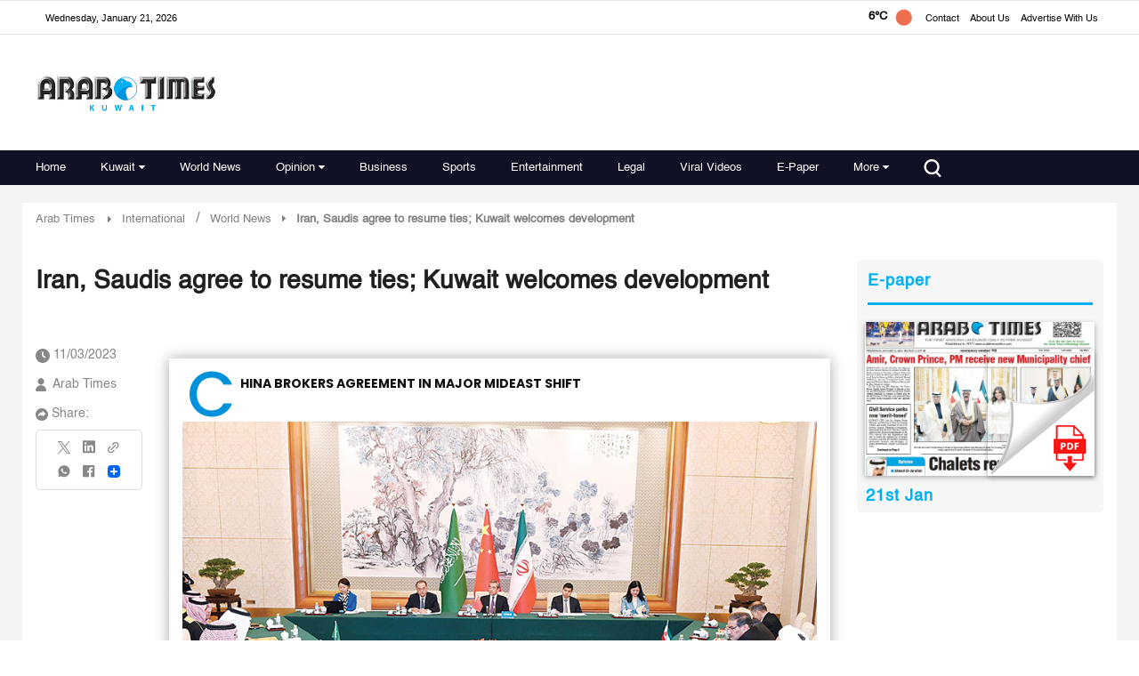

--- FILE ---
content_type: text/html; charset=utf-8
request_url: https://www.google.com/recaptcha/api2/aframe
body_size: 183
content:
<!DOCTYPE HTML><html><head><meta http-equiv="content-type" content="text/html; charset=UTF-8"></head><body><script nonce="_buzkpRZm6js8OigrOKF2Q">/** Anti-fraud and anti-abuse applications only. See google.com/recaptcha */ try{var clients={'sodar':'https://pagead2.googlesyndication.com/pagead/sodar?'};window.addEventListener("message",function(a){try{if(a.source===window.parent){var b=JSON.parse(a.data);var c=clients[b['id']];if(c){var d=document.createElement('img');d.src=c+b['params']+'&rc='+(localStorage.getItem("rc::a")?sessionStorage.getItem("rc::b"):"");window.document.body.appendChild(d);sessionStorage.setItem("rc::e",parseInt(sessionStorage.getItem("rc::e")||0)+1);localStorage.setItem("rc::h",'1768971391682');}}}catch(b){}});window.parent.postMessage("_grecaptcha_ready", "*");}catch(b){}</script></body></html>